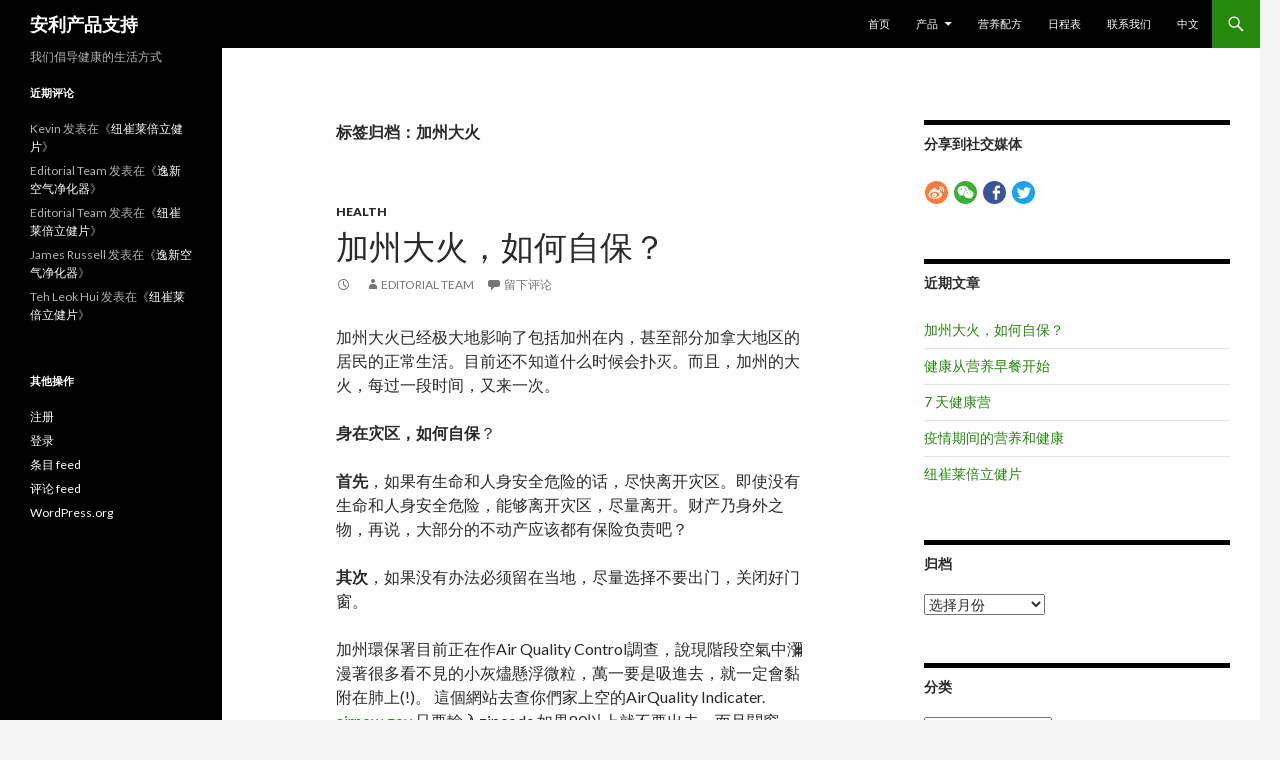

--- FILE ---
content_type: text/html; charset=UTF-8
request_url: http://www.amwaysupport.com/tag/%E5%8A%A0%E5%B7%9E%E5%A4%A7%E7%81%AB
body_size: 13155
content:
<!DOCTYPE html>
<!--[if IE 7]>
<html class="ie ie7" lang="zh-Hans">
<![endif]-->
<!--[if IE 8]>
<html class="ie ie8" lang="zh-Hans">
<![endif]-->
<!--[if !(IE 7) & !(IE 8)]><!-->
<html lang="zh-Hans">
<!--<![endif]-->
<head>
	<meta charset="UTF-8">
	<meta name="viewport" content="width=device-width">
	<title>加州大火 | 安利产品支持</title>
	<link rel="profile" href="https://gmpg.org/xfn/11">
	<link rel="pingback" href="http://www.amwaysupport.com/xmlrpc.php">
	<!--[if lt IE 9]>
	<script src="http://www.amwaysupport.com/wp-content/themes/twentyfourteen/js/html5.js?ver=3.7.0"></script>
	<![endif]-->
	<meta name='robots' content='max-image-preview:large' />

            <script data-no-defer="1" data-ezscrex="false" data-cfasync="false" data-pagespeed-no-defer data-cookieconsent="ignore">
                var ctPublicFunctions = {"_ajax_nonce":"59541f82ba","_rest_nonce":"7d2c2f55e4","_ajax_url":"\/wp-admin\/admin-ajax.php","_rest_url":"http:\/\/www.amwaysupport.com\/wp-json\/","data__cookies_type":"none","data__ajax_type":"admin_ajax","data__bot_detector_enabled":"1","data__frontend_data_log_enabled":1,"text__wait_for_decoding":"Decoding the contact data, let us a few seconds to finish. Anti-Spam by CleanTalk","cookiePrefix":"","wprocket_detected":false,"host_url":"www.amwaysupport.com"}
            </script>
        
            <script data-no-defer="1" data-ezscrex="false" data-cfasync="false" data-pagespeed-no-defer data-cookieconsent="ignore">
                var ctPublic = {"_ajax_nonce":"59541f82ba","settings__forms__check_internal":"0","settings__forms__check_external":"0","settings__forms__force_protection":0,"settings__forms__search_test":"1","settings__data__bot_detector_enabled":"1","settings__comments__form_decoration":0,"settings__sfw__anti_crawler":0,"blog_home":"http:\/\/www.amwaysupport.com\/","pixel__setting":"3","pixel__enabled":false,"pixel__url":"https:\/\/moderate11-v4.cleantalk.org\/pixel\/3a396a33170f12e8a1065accb88da275.gif","data__email_check_before_post":"1","data__email_check_exist_post":1,"data__cookies_type":"none","data__key_is_ok":true,"data__visible_fields_required":true,"wl_brandname":"Anti-Spam by CleanTalk","wl_brandname_short":"CleanTalk","ct_checkjs_key":889292798,"emailEncoderPassKey":"225aefbb7747e816b5690d991d1d8dbe","bot_detector_forms_excluded":"W10=","advancedCacheExists":false,"varnishCacheExists":false,"wc_ajax_add_to_cart":false}
            </script>
        <link rel='dns-prefetch' href='//www.amwaysupport.com' />
<link rel='dns-prefetch' href='//moderate.cleantalk.org' />
<link rel='dns-prefetch' href='//stats.wp.com' />
<link rel='dns-prefetch' href='//fonts.googleapis.com' />
<link rel='dns-prefetch' href='//c0.wp.com' />
<link href='https://fonts.gstatic.com' crossorigin rel='preconnect' />
<link rel="alternate" type="application/rss+xml" title="安利产品支持 &raquo; Feed" href="http://www.amwaysupport.com/feed" />
<link rel="alternate" type="application/rss+xml" title="安利产品支持 &raquo; 评论 Feed" href="http://www.amwaysupport.com/comments/feed" />
<link rel="alternate" type="application/rss+xml" title="安利产品支持 &raquo; 加州大火 标签 Feed" href="http://www.amwaysupport.com/tag/%e5%8a%a0%e5%b7%9e%e5%a4%a7%e7%81%ab/feed" />
<script>
window._wpemojiSettings = {"baseUrl":"https:\/\/s.w.org\/images\/core\/emoji\/14.0.0\/72x72\/","ext":".png","svgUrl":"https:\/\/s.w.org\/images\/core\/emoji\/14.0.0\/svg\/","svgExt":".svg","source":{"concatemoji":"http:\/\/www.amwaysupport.com\/wp-includes\/js\/wp-emoji-release.min.js?ver=6.4.7"}};
/*! This file is auto-generated */
!function(i,n){var o,s,e;function c(e){try{var t={supportTests:e,timestamp:(new Date).valueOf()};sessionStorage.setItem(o,JSON.stringify(t))}catch(e){}}function p(e,t,n){e.clearRect(0,0,e.canvas.width,e.canvas.height),e.fillText(t,0,0);var t=new Uint32Array(e.getImageData(0,0,e.canvas.width,e.canvas.height).data),r=(e.clearRect(0,0,e.canvas.width,e.canvas.height),e.fillText(n,0,0),new Uint32Array(e.getImageData(0,0,e.canvas.width,e.canvas.height).data));return t.every(function(e,t){return e===r[t]})}function u(e,t,n){switch(t){case"flag":return n(e,"\ud83c\udff3\ufe0f\u200d\u26a7\ufe0f","\ud83c\udff3\ufe0f\u200b\u26a7\ufe0f")?!1:!n(e,"\ud83c\uddfa\ud83c\uddf3","\ud83c\uddfa\u200b\ud83c\uddf3")&&!n(e,"\ud83c\udff4\udb40\udc67\udb40\udc62\udb40\udc65\udb40\udc6e\udb40\udc67\udb40\udc7f","\ud83c\udff4\u200b\udb40\udc67\u200b\udb40\udc62\u200b\udb40\udc65\u200b\udb40\udc6e\u200b\udb40\udc67\u200b\udb40\udc7f");case"emoji":return!n(e,"\ud83e\udef1\ud83c\udffb\u200d\ud83e\udef2\ud83c\udfff","\ud83e\udef1\ud83c\udffb\u200b\ud83e\udef2\ud83c\udfff")}return!1}function f(e,t,n){var r="undefined"!=typeof WorkerGlobalScope&&self instanceof WorkerGlobalScope?new OffscreenCanvas(300,150):i.createElement("canvas"),a=r.getContext("2d",{willReadFrequently:!0}),o=(a.textBaseline="top",a.font="600 32px Arial",{});return e.forEach(function(e){o[e]=t(a,e,n)}),o}function t(e){var t=i.createElement("script");t.src=e,t.defer=!0,i.head.appendChild(t)}"undefined"!=typeof Promise&&(o="wpEmojiSettingsSupports",s=["flag","emoji"],n.supports={everything:!0,everythingExceptFlag:!0},e=new Promise(function(e){i.addEventListener("DOMContentLoaded",e,{once:!0})}),new Promise(function(t){var n=function(){try{var e=JSON.parse(sessionStorage.getItem(o));if("object"==typeof e&&"number"==typeof e.timestamp&&(new Date).valueOf()<e.timestamp+604800&&"object"==typeof e.supportTests)return e.supportTests}catch(e){}return null}();if(!n){if("undefined"!=typeof Worker&&"undefined"!=typeof OffscreenCanvas&&"undefined"!=typeof URL&&URL.createObjectURL&&"undefined"!=typeof Blob)try{var e="postMessage("+f.toString()+"("+[JSON.stringify(s),u.toString(),p.toString()].join(",")+"));",r=new Blob([e],{type:"text/javascript"}),a=new Worker(URL.createObjectURL(r),{name:"wpTestEmojiSupports"});return void(a.onmessage=function(e){c(n=e.data),a.terminate(),t(n)})}catch(e){}c(n=f(s,u,p))}t(n)}).then(function(e){for(var t in e)n.supports[t]=e[t],n.supports.everything=n.supports.everything&&n.supports[t],"flag"!==t&&(n.supports.everythingExceptFlag=n.supports.everythingExceptFlag&&n.supports[t]);n.supports.everythingExceptFlag=n.supports.everythingExceptFlag&&!n.supports.flag,n.DOMReady=!1,n.readyCallback=function(){n.DOMReady=!0}}).then(function(){return e}).then(function(){var e;n.supports.everything||(n.readyCallback(),(e=n.source||{}).concatemoji?t(e.concatemoji):e.wpemoji&&e.twemoji&&(t(e.twemoji),t(e.wpemoji)))}))}((window,document),window._wpemojiSettings);
</script>
<link rel='stylesheet' id='twentyfourteen-jetpack-css' href='https://c0.wp.com/p/jetpack/13.1.4/modules/theme-tools/compat/twentyfourteen.css' media='all' />
<style id='wp-emoji-styles-inline-css'>

	img.wp-smiley, img.emoji {
		display: inline !important;
		border: none !important;
		box-shadow: none !important;
		height: 1em !important;
		width: 1em !important;
		margin: 0 0.07em !important;
		vertical-align: -0.1em !important;
		background: none !important;
		padding: 0 !important;
	}
</style>
<link rel='stylesheet' id='wp-block-library-css' href='https://c0.wp.com/c/6.4.7/wp-includes/css/dist/block-library/style.min.css' media='all' />
<style id='wp-block-library-inline-css'>
.has-text-align-justify{text-align:justify;}
</style>
<style id='wp-block-library-theme-inline-css'>
.wp-block-audio figcaption{color:#555;font-size:13px;text-align:center}.is-dark-theme .wp-block-audio figcaption{color:hsla(0,0%,100%,.65)}.wp-block-audio{margin:0 0 1em}.wp-block-code{border:1px solid #ccc;border-radius:4px;font-family:Menlo,Consolas,monaco,monospace;padding:.8em 1em}.wp-block-embed figcaption{color:#555;font-size:13px;text-align:center}.is-dark-theme .wp-block-embed figcaption{color:hsla(0,0%,100%,.65)}.wp-block-embed{margin:0 0 1em}.blocks-gallery-caption{color:#555;font-size:13px;text-align:center}.is-dark-theme .blocks-gallery-caption{color:hsla(0,0%,100%,.65)}.wp-block-image figcaption{color:#555;font-size:13px;text-align:center}.is-dark-theme .wp-block-image figcaption{color:hsla(0,0%,100%,.65)}.wp-block-image{margin:0 0 1em}.wp-block-pullquote{border-bottom:4px solid;border-top:4px solid;color:currentColor;margin-bottom:1.75em}.wp-block-pullquote cite,.wp-block-pullquote footer,.wp-block-pullquote__citation{color:currentColor;font-size:.8125em;font-style:normal;text-transform:uppercase}.wp-block-quote{border-left:.25em solid;margin:0 0 1.75em;padding-left:1em}.wp-block-quote cite,.wp-block-quote footer{color:currentColor;font-size:.8125em;font-style:normal;position:relative}.wp-block-quote.has-text-align-right{border-left:none;border-right:.25em solid;padding-left:0;padding-right:1em}.wp-block-quote.has-text-align-center{border:none;padding-left:0}.wp-block-quote.is-large,.wp-block-quote.is-style-large,.wp-block-quote.is-style-plain{border:none}.wp-block-search .wp-block-search__label{font-weight:700}.wp-block-search__button{border:1px solid #ccc;padding:.375em .625em}:where(.wp-block-group.has-background){padding:1.25em 2.375em}.wp-block-separator.has-css-opacity{opacity:.4}.wp-block-separator{border:none;border-bottom:2px solid;margin-left:auto;margin-right:auto}.wp-block-separator.has-alpha-channel-opacity{opacity:1}.wp-block-separator:not(.is-style-wide):not(.is-style-dots){width:100px}.wp-block-separator.has-background:not(.is-style-dots){border-bottom:none;height:1px}.wp-block-separator.has-background:not(.is-style-wide):not(.is-style-dots){height:2px}.wp-block-table{margin:0 0 1em}.wp-block-table td,.wp-block-table th{word-break:normal}.wp-block-table figcaption{color:#555;font-size:13px;text-align:center}.is-dark-theme .wp-block-table figcaption{color:hsla(0,0%,100%,.65)}.wp-block-video figcaption{color:#555;font-size:13px;text-align:center}.is-dark-theme .wp-block-video figcaption{color:hsla(0,0%,100%,.65)}.wp-block-video{margin:0 0 1em}.wp-block-template-part.has-background{margin-bottom:0;margin-top:0;padding:1.25em 2.375em}
</style>
<link rel='stylesheet' id='f1rehead-slideshow-block-css' href='http://www.amwaysupport.com/wp-content/plugins/slideshow-se/block/style-index.css?ver=1738563762' media='all' />
<link rel='stylesheet' id='mediaelement-css' href='https://c0.wp.com/c/6.4.7/wp-includes/js/mediaelement/mediaelementplayer-legacy.min.css' media='all' />
<link rel='stylesheet' id='wp-mediaelement-css' href='https://c0.wp.com/c/6.4.7/wp-includes/js/mediaelement/wp-mediaelement.min.css' media='all' />
<style id='jetpack-sharing-buttons-style-inline-css'>
.jetpack-sharing-buttons__services-list{display:flex;flex-direction:row;flex-wrap:wrap;gap:0;list-style-type:none;margin:5px;padding:0}.jetpack-sharing-buttons__services-list.has-small-icon-size{font-size:12px}.jetpack-sharing-buttons__services-list.has-normal-icon-size{font-size:16px}.jetpack-sharing-buttons__services-list.has-large-icon-size{font-size:24px}.jetpack-sharing-buttons__services-list.has-huge-icon-size{font-size:36px}@media print{.jetpack-sharing-buttons__services-list{display:none!important}}ul.jetpack-sharing-buttons__services-list.has-background{padding:1.25em 2.375em}
</style>
<style id='classic-theme-styles-inline-css'>
/*! This file is auto-generated */
.wp-block-button__link{color:#fff;background-color:#32373c;border-radius:9999px;box-shadow:none;text-decoration:none;padding:calc(.667em + 2px) calc(1.333em + 2px);font-size:1.125em}.wp-block-file__button{background:#32373c;color:#fff;text-decoration:none}
</style>
<style id='global-styles-inline-css'>
body{--wp--preset--color--black: #000;--wp--preset--color--cyan-bluish-gray: #abb8c3;--wp--preset--color--white: #fff;--wp--preset--color--pale-pink: #f78da7;--wp--preset--color--vivid-red: #cf2e2e;--wp--preset--color--luminous-vivid-orange: #ff6900;--wp--preset--color--luminous-vivid-amber: #fcb900;--wp--preset--color--light-green-cyan: #7bdcb5;--wp--preset--color--vivid-green-cyan: #00d084;--wp--preset--color--pale-cyan-blue: #8ed1fc;--wp--preset--color--vivid-cyan-blue: #0693e3;--wp--preset--color--vivid-purple: #9b51e0;--wp--preset--color--green: #24890d;--wp--preset--color--dark-gray: #2b2b2b;--wp--preset--color--medium-gray: #767676;--wp--preset--color--light-gray: #f5f5f5;--wp--preset--gradient--vivid-cyan-blue-to-vivid-purple: linear-gradient(135deg,rgba(6,147,227,1) 0%,rgb(155,81,224) 100%);--wp--preset--gradient--light-green-cyan-to-vivid-green-cyan: linear-gradient(135deg,rgb(122,220,180) 0%,rgb(0,208,130) 100%);--wp--preset--gradient--luminous-vivid-amber-to-luminous-vivid-orange: linear-gradient(135deg,rgba(252,185,0,1) 0%,rgba(255,105,0,1) 100%);--wp--preset--gradient--luminous-vivid-orange-to-vivid-red: linear-gradient(135deg,rgba(255,105,0,1) 0%,rgb(207,46,46) 100%);--wp--preset--gradient--very-light-gray-to-cyan-bluish-gray: linear-gradient(135deg,rgb(238,238,238) 0%,rgb(169,184,195) 100%);--wp--preset--gradient--cool-to-warm-spectrum: linear-gradient(135deg,rgb(74,234,220) 0%,rgb(151,120,209) 20%,rgb(207,42,186) 40%,rgb(238,44,130) 60%,rgb(251,105,98) 80%,rgb(254,248,76) 100%);--wp--preset--gradient--blush-light-purple: linear-gradient(135deg,rgb(255,206,236) 0%,rgb(152,150,240) 100%);--wp--preset--gradient--blush-bordeaux: linear-gradient(135deg,rgb(254,205,165) 0%,rgb(254,45,45) 50%,rgb(107,0,62) 100%);--wp--preset--gradient--luminous-dusk: linear-gradient(135deg,rgb(255,203,112) 0%,rgb(199,81,192) 50%,rgb(65,88,208) 100%);--wp--preset--gradient--pale-ocean: linear-gradient(135deg,rgb(255,245,203) 0%,rgb(182,227,212) 50%,rgb(51,167,181) 100%);--wp--preset--gradient--electric-grass: linear-gradient(135deg,rgb(202,248,128) 0%,rgb(113,206,126) 100%);--wp--preset--gradient--midnight: linear-gradient(135deg,rgb(2,3,129) 0%,rgb(40,116,252) 100%);--wp--preset--font-size--small: 13px;--wp--preset--font-size--medium: 20px;--wp--preset--font-size--large: 36px;--wp--preset--font-size--x-large: 42px;--wp--preset--spacing--20: 0.44rem;--wp--preset--spacing--30: 0.67rem;--wp--preset--spacing--40: 1rem;--wp--preset--spacing--50: 1.5rem;--wp--preset--spacing--60: 2.25rem;--wp--preset--spacing--70: 3.38rem;--wp--preset--spacing--80: 5.06rem;--wp--preset--shadow--natural: 6px 6px 9px rgba(0, 0, 0, 0.2);--wp--preset--shadow--deep: 12px 12px 50px rgba(0, 0, 0, 0.4);--wp--preset--shadow--sharp: 6px 6px 0px rgba(0, 0, 0, 0.2);--wp--preset--shadow--outlined: 6px 6px 0px -3px rgba(255, 255, 255, 1), 6px 6px rgba(0, 0, 0, 1);--wp--preset--shadow--crisp: 6px 6px 0px rgba(0, 0, 0, 1);}:where(.is-layout-flex){gap: 0.5em;}:where(.is-layout-grid){gap: 0.5em;}body .is-layout-flow > .alignleft{float: left;margin-inline-start: 0;margin-inline-end: 2em;}body .is-layout-flow > .alignright{float: right;margin-inline-start: 2em;margin-inline-end: 0;}body .is-layout-flow > .aligncenter{margin-left: auto !important;margin-right: auto !important;}body .is-layout-constrained > .alignleft{float: left;margin-inline-start: 0;margin-inline-end: 2em;}body .is-layout-constrained > .alignright{float: right;margin-inline-start: 2em;margin-inline-end: 0;}body .is-layout-constrained > .aligncenter{margin-left: auto !important;margin-right: auto !important;}body .is-layout-constrained > :where(:not(.alignleft):not(.alignright):not(.alignfull)){max-width: var(--wp--style--global--content-size);margin-left: auto !important;margin-right: auto !important;}body .is-layout-constrained > .alignwide{max-width: var(--wp--style--global--wide-size);}body .is-layout-flex{display: flex;}body .is-layout-flex{flex-wrap: wrap;align-items: center;}body .is-layout-flex > *{margin: 0;}body .is-layout-grid{display: grid;}body .is-layout-grid > *{margin: 0;}:where(.wp-block-columns.is-layout-flex){gap: 2em;}:where(.wp-block-columns.is-layout-grid){gap: 2em;}:where(.wp-block-post-template.is-layout-flex){gap: 1.25em;}:where(.wp-block-post-template.is-layout-grid){gap: 1.25em;}.has-black-color{color: var(--wp--preset--color--black) !important;}.has-cyan-bluish-gray-color{color: var(--wp--preset--color--cyan-bluish-gray) !important;}.has-white-color{color: var(--wp--preset--color--white) !important;}.has-pale-pink-color{color: var(--wp--preset--color--pale-pink) !important;}.has-vivid-red-color{color: var(--wp--preset--color--vivid-red) !important;}.has-luminous-vivid-orange-color{color: var(--wp--preset--color--luminous-vivid-orange) !important;}.has-luminous-vivid-amber-color{color: var(--wp--preset--color--luminous-vivid-amber) !important;}.has-light-green-cyan-color{color: var(--wp--preset--color--light-green-cyan) !important;}.has-vivid-green-cyan-color{color: var(--wp--preset--color--vivid-green-cyan) !important;}.has-pale-cyan-blue-color{color: var(--wp--preset--color--pale-cyan-blue) !important;}.has-vivid-cyan-blue-color{color: var(--wp--preset--color--vivid-cyan-blue) !important;}.has-vivid-purple-color{color: var(--wp--preset--color--vivid-purple) !important;}.has-black-background-color{background-color: var(--wp--preset--color--black) !important;}.has-cyan-bluish-gray-background-color{background-color: var(--wp--preset--color--cyan-bluish-gray) !important;}.has-white-background-color{background-color: var(--wp--preset--color--white) !important;}.has-pale-pink-background-color{background-color: var(--wp--preset--color--pale-pink) !important;}.has-vivid-red-background-color{background-color: var(--wp--preset--color--vivid-red) !important;}.has-luminous-vivid-orange-background-color{background-color: var(--wp--preset--color--luminous-vivid-orange) !important;}.has-luminous-vivid-amber-background-color{background-color: var(--wp--preset--color--luminous-vivid-amber) !important;}.has-light-green-cyan-background-color{background-color: var(--wp--preset--color--light-green-cyan) !important;}.has-vivid-green-cyan-background-color{background-color: var(--wp--preset--color--vivid-green-cyan) !important;}.has-pale-cyan-blue-background-color{background-color: var(--wp--preset--color--pale-cyan-blue) !important;}.has-vivid-cyan-blue-background-color{background-color: var(--wp--preset--color--vivid-cyan-blue) !important;}.has-vivid-purple-background-color{background-color: var(--wp--preset--color--vivid-purple) !important;}.has-black-border-color{border-color: var(--wp--preset--color--black) !important;}.has-cyan-bluish-gray-border-color{border-color: var(--wp--preset--color--cyan-bluish-gray) !important;}.has-white-border-color{border-color: var(--wp--preset--color--white) !important;}.has-pale-pink-border-color{border-color: var(--wp--preset--color--pale-pink) !important;}.has-vivid-red-border-color{border-color: var(--wp--preset--color--vivid-red) !important;}.has-luminous-vivid-orange-border-color{border-color: var(--wp--preset--color--luminous-vivid-orange) !important;}.has-luminous-vivid-amber-border-color{border-color: var(--wp--preset--color--luminous-vivid-amber) !important;}.has-light-green-cyan-border-color{border-color: var(--wp--preset--color--light-green-cyan) !important;}.has-vivid-green-cyan-border-color{border-color: var(--wp--preset--color--vivid-green-cyan) !important;}.has-pale-cyan-blue-border-color{border-color: var(--wp--preset--color--pale-cyan-blue) !important;}.has-vivid-cyan-blue-border-color{border-color: var(--wp--preset--color--vivid-cyan-blue) !important;}.has-vivid-purple-border-color{border-color: var(--wp--preset--color--vivid-purple) !important;}.has-vivid-cyan-blue-to-vivid-purple-gradient-background{background: var(--wp--preset--gradient--vivid-cyan-blue-to-vivid-purple) !important;}.has-light-green-cyan-to-vivid-green-cyan-gradient-background{background: var(--wp--preset--gradient--light-green-cyan-to-vivid-green-cyan) !important;}.has-luminous-vivid-amber-to-luminous-vivid-orange-gradient-background{background: var(--wp--preset--gradient--luminous-vivid-amber-to-luminous-vivid-orange) !important;}.has-luminous-vivid-orange-to-vivid-red-gradient-background{background: var(--wp--preset--gradient--luminous-vivid-orange-to-vivid-red) !important;}.has-very-light-gray-to-cyan-bluish-gray-gradient-background{background: var(--wp--preset--gradient--very-light-gray-to-cyan-bluish-gray) !important;}.has-cool-to-warm-spectrum-gradient-background{background: var(--wp--preset--gradient--cool-to-warm-spectrum) !important;}.has-blush-light-purple-gradient-background{background: var(--wp--preset--gradient--blush-light-purple) !important;}.has-blush-bordeaux-gradient-background{background: var(--wp--preset--gradient--blush-bordeaux) !important;}.has-luminous-dusk-gradient-background{background: var(--wp--preset--gradient--luminous-dusk) !important;}.has-pale-ocean-gradient-background{background: var(--wp--preset--gradient--pale-ocean) !important;}.has-electric-grass-gradient-background{background: var(--wp--preset--gradient--electric-grass) !important;}.has-midnight-gradient-background{background: var(--wp--preset--gradient--midnight) !important;}.has-small-font-size{font-size: var(--wp--preset--font-size--small) !important;}.has-medium-font-size{font-size: var(--wp--preset--font-size--medium) !important;}.has-large-font-size{font-size: var(--wp--preset--font-size--large) !important;}.has-x-large-font-size{font-size: var(--wp--preset--font-size--x-large) !important;}
.wp-block-navigation a:where(:not(.wp-element-button)){color: inherit;}
:where(.wp-block-post-template.is-layout-flex){gap: 1.25em;}:where(.wp-block-post-template.is-layout-grid){gap: 1.25em;}
:where(.wp-block-columns.is-layout-flex){gap: 2em;}:where(.wp-block-columns.is-layout-grid){gap: 2em;}
.wp-block-pullquote{font-size: 1.5em;line-height: 1.6;}
</style>
<link rel='stylesheet' id='ct_public_css-css' href='http://www.amwaysupport.com/wp-content/plugins/cleantalk-spam-protect/css/cleantalk-public.min.css?ver=6.49' media='all' />
<link rel='stylesheet' id='ct_email_decoder_css-css' href='http://www.amwaysupport.com/wp-content/plugins/cleantalk-spam-protect/css/cleantalk-email-decoder.min.css?ver=6.49' media='all' />
<link rel='stylesheet' id='twentyfourteen-lato-css' href='https://fonts.googleapis.com/css?family=Lato%3A300%2C400%2C700%2C900%2C300italic%2C400italic%2C700italic&#038;subset=latin%2Clatin-ext&#038;display=fallback' media='all' />
<link rel='stylesheet' id='genericons-css' href='https://c0.wp.com/p/jetpack/13.1.4/_inc/genericons/genericons/genericons.css' media='all' />
<link rel='stylesheet' id='twentyfourteen-style-css' href='http://www.amwaysupport.com/wp-content/themes/twentyfourteen/style.css?ver=20190507' media='all' />
<link rel='stylesheet' id='twentyfourteen-block-style-css' href='http://www.amwaysupport.com/wp-content/themes/twentyfourteen/css/blocks.css?ver=20190102' media='all' />
<!--[if lt IE 9]>
<link rel='stylesheet' id='twentyfourteen-ie-css' href='http://www.amwaysupport.com/wp-content/themes/twentyfourteen/css/ie.css?ver=20140701' media='all' />
<![endif]-->
<link rel='stylesheet' id='open-social-style-css' href='http://www.amwaysupport.com/wp-content/plugins/open-social/res/main.css?v=1584305694&#038;ver=6.4.7' media='all' />
<link rel='stylesheet' id='wpglobus-css' href='http://www.amwaysupport.com/wp-content/plugins/wpglobus/includes/css/wpglobus.css?ver=3.0.0' media='all' />
<script data-pagespeed-no-defer src="http://www.amwaysupport.com/wp-content/plugins/cleantalk-spam-protect/js/apbct-public-bundle.min.js?ver=6.49" id="ct_public_functions-js"></script>
<script src="https://moderate.cleantalk.org/ct-bot-detector-wrapper.js?ver=6.49" id="ct_bot_detector-js" defer data-wp-strategy="defer"></script>
<script src="https://c0.wp.com/c/6.4.7/wp-includes/js/jquery/jquery.min.js" id="jquery-core-js"></script>
<script src="https://c0.wp.com/c/6.4.7/wp-includes/js/jquery/jquery-migrate.min.js" id="jquery-migrate-js"></script>
<script src="http://www.amwaysupport.com/wp-content/plugins/open-social/res/jquery.qrcode.min.js?ver=6.4.7" id="jquery.qrcode-js"></script>
<script id="utils-js-extra">
var userSettings = {"url":"\/","uid":"0","time":"1768915765","secure":""};
</script>
<script src="https://c0.wp.com/c/6.4.7/wp-includes/js/utils.min.js" id="utils-js"></script>
<link rel="https://api.w.org/" href="http://www.amwaysupport.com/wp-json/" /><link rel="alternate" type="application/json" href="http://www.amwaysupport.com/wp-json/wp/v2/tags/46" /><link rel="EditURI" type="application/rsd+xml" title="RSD" href="http://www.amwaysupport.com/xmlrpc.php?rsd" />
<meta name="generator" content="WordPress 6.4.7" />
	<style>img#wpstats{display:none}</style>
		<style>.recentcomments a{display:inline !important;padding:0 !important;margin:0 !important;}</style>			<style media="screen">
				.wpglobus_flag_zh{background-image:url(http://www.amwaysupport.com/wp-content/plugins/wpglobus/flags/cn.png)}
.wpglobus_flag_en{background-image:url(http://www.amwaysupport.com/wp-content/plugins/wpglobus/flags/us.png)}
			</style>
			<link rel="alternate" hreflang="zh-CN" href="http://www.amwaysupport.com/tag/%E5%8A%A0%E5%B7%9E%E5%A4%A7%E7%81%AB" /><link rel="alternate" hreflang="en-US" href="http://www.amwaysupport.com/en/tag/%E5%8A%A0%E5%B7%9E%E5%A4%A7%E7%81%AB" />		<style id="wp-custom-css">
			.site-info { display: none; }
/*
.author {display:none;}
.vcard {display:none;}
.meta-sep {display:none;} 
*/
.featured-content .post-thumbnail {
    padding-top: 10%;
}
.featured-content .post-thumbnail {
	display:none;
}

.grid .featured-content .entry-header {
  height: 96px;	
	min-height: 96px;
}		</style>
		</head>

<body class="archive tag tag-46 wp-embed-responsive group-blog masthead-fixed list-view">
<div id="page" class="hfeed site">
	
	<header id="masthead" class="site-header">
		<div class="header-main">
			<h1 class="site-title"><a href="http://www.amwaysupport.com/" rel="home">安利产品支持</a></h1>

			<div class="search-toggle">
				<a href="#search-container" class="screen-reader-text" aria-expanded="false" aria-controls="search-container">搜索</a>
			</div>

			<nav id="primary-navigation" class="site-navigation primary-navigation">
				<button class="menu-toggle">主菜单</button>
				<a class="screen-reader-text skip-link" href="#content">跳至正文</a>
				<div class="menu-topnavigation-container"><ul id="primary-menu" class="nav-menu"><li id="menu-item-52" class="menu-item menu-item-type-post_type menu-item-object-page menu-item-home menu-item-52"><a href="http://www.amwaysupport.com/">首页</a></li>
<li id="menu-item-43" class="menu-item menu-item-type-taxonomy menu-item-object-category menu-item-has-children menu-item-43"><a href="http://www.amwaysupport.com/category/product">产品</a>
<ul class="sub-menu">
	<li id="menu-item-77" class="menu-item menu-item-type-taxonomy menu-item-object-category menu-item-77"><a href="http://www.amwaysupport.com/category/product/nutrition">营养保健食品</a></li>
	<li id="menu-item-75" class="menu-item menu-item-type-taxonomy menu-item-object-category menu-item-75"><a href="http://www.amwaysupport.com/category/product/beauty">美容化妆</a></li>
	<li id="menu-item-76" class="menu-item menu-item-type-taxonomy menu-item-object-category menu-item-76"><a href="http://www.amwaysupport.com/category/product/household">家居</a></li>
</ul>
</li>
<li id="menu-item-44" class="menu-item menu-item-type-taxonomy menu-item-object-category menu-item-44"><a href="http://www.amwaysupport.com/category/nutrition-prescription">营养配方</a></li>
<li id="menu-item-113" class="menu-item menu-item-type-post_type menu-item-object-page menu-item-113"><a href="http://www.amwaysupport.com/calendar">日程表</a></li>
<li id="menu-item-51" class="menu-item menu-item-type-post_type menu-item-object-page menu-item-51"><a href="http://www.amwaysupport.com/contact-us">联系我们</a></li>
<li id="menu-item-9999999999" class="menu-item menu-item-type-custom menu-item-object-custom menu_item_wpglobus_menu_switch wpglobus-selector-link wpglobus-current-language menu-item-9999999999"><a href="http://www.amwaysupport.com/tag/%E5%8A%A0%E5%B7%9E%E5%A4%A7%E7%81%AB"><span class="wpglobus_language_full_name">中文</span></a>
<ul class="sub-menu">
	<li id="menu-item-wpglobus_menu_switch_en" class="menu-item menu-item-type-custom menu-item-object-custom sub_menu_item_wpglobus_menu_switch wpglobus-selector-link menu-item-wpglobus_menu_switch_en"><a href="http://www.amwaysupport.com/en/tag/%E5%8A%A0%E5%B7%9E%E5%A4%A7%E7%81%AB"><span class="wpglobus_language_full_name">English</span></a></li>
</ul>
</li>
</ul></div>			</nav>
		</div>

		<div id="search-container" class="search-box-wrapper hide">
			<div class="search-box">
				<form role="search" method="get" class="search-form" action="http://www.amwaysupport.com/">
				<label>
					<span class="screen-reader-text">搜索：</span>
					<input type="search" class="search-field" placeholder="搜索&hellip;" value="" name="s" />
				</label>
				<input type="submit" class="search-submit" value="搜索" />
			<label class="apbct_special_field" id="apbct_label_id50094" for="apbct__email_id__search_form_50094">50094</label><input
            id="apbct__email_id__search_form_50094"
            class="apbct_special_field apbct__email_id__search_form"
            name="apbct__email_id__search_form_50094"
            type="text" size="30" maxlength="200" autocomplete="off"
            value="50094" apbct_event_id="50094"
            /><input id="apbct_submit_id__search_form_50094" 
            class="apbct_special_field apbct__email_id__search_form" name="apbct_submit_id__search_form_50094"  
            type="submit" size="30" maxlength="200" value="50094" /></form>			</div>
		</div>
	</header><!-- #masthead -->

	<div id="main" class="site-main">

	<section id="primary" class="content-area">
		<div id="content" class="site-content" role="main">

			
			<header class="archive-header">
				<h1 class="archive-title">
				标签归档：加州大火				</h1>

							</header><!-- .archive-header -->

				
<article id="post-307" class="post-307 post type-post status-publish format-standard hentry category-health tag-espring tag-32 tag-46">
	
	<header class="entry-header">
				<div class="entry-meta">
			<span class="cat-links"><a href="http://www.amwaysupport.com/category/health" rel="category tag">health</a></span>
		</div>
			<h1 class="entry-title"><a href="http://www.amwaysupport.com/%e5%8a%a0%e5%b7%9e%e5%a4%a7%e7%81%ab%ef%bc%8c%e5%a6%82%e4%bd%95%e8%87%aa%e4%bf%9d%ef%bc%9f" rel="bookmark">加州大火，如何自保？</a></h1>
		<div class="entry-meta">
			<span class="entry-date"><a href="http://www.amwaysupport.com/%e5%8a%a0%e5%b7%9e%e5%a4%a7%e7%81%ab%ef%bc%8c%e5%a6%82%e4%bd%95%e8%87%aa%e4%bf%9d%ef%bc%9f" rel="bookmark"><time class="entry-date" datetime="2020-09-13T20:47:32-04:00"></time></a></span> <span class="byline"><span class="author vcard"><a class="url fn n" href="http://www.amwaysupport.com/author/amway-admin" rel="author">Editorial Team</a></span></span>			<span class="comments-link"><a href="http://www.amwaysupport.com/%e5%8a%a0%e5%b7%9e%e5%a4%a7%e7%81%ab%ef%bc%8c%e5%a6%82%e4%bd%95%e8%87%aa%e4%bf%9d%ef%bc%9f#respond">留下评论</a></span>
						</div><!-- .entry-meta -->
	</header><!-- .entry-header -->

		<div class="entry-content">
		<p>加州大火已经极大地影响了包括加州在内，甚至部分加拿大地区的居民的正常生活。目前还不知道什么时候会扑灭。而且，加州的大火，每过一段时间，又来一次。</p>
<p><strong>身在灾区，如何自保</strong>？</p>
<p><strong>首先</strong>，如果有生命和人身安全危险的话，尽快离开灾区。即使没有生命和人身安全危险，能够离开灾区，尽量离开。财产乃身外之物，再说，大部分的不动产应该都有保险负责吧？</p>
<p><strong>其次</strong>，如果没有办法必须留在当地，尽量选择不要出门，关闭好门窗。</p>
<p>加州環保署目前正在作Air Quality Control調查，說現階段空氣中瀰漫著很多看不見的小灰燼懸<wbr />浮微粒，萬一要是吸進去，就一定會黏附在肺上(!)。 這個網站去查你們家上空的AirQuality Indicate<wbr />r.<br />
<a href="http://airnow.gov" target="_blank" rel="noopener noreferrer" data-saferedirecturl="https://www.google.com/url?q=http://airnow.gov&amp;source=gmail&amp;ust=1600129580876000&amp;usg=AFQjCNHIJoNkrJPzSCb0hFuVcfYbXuDwIw">airnow.gov</a> 只要輸入zipcode 如果80以上就不要出去，而且関窗。</p>
<p><strong>第三</strong>，灾区人们, 每家必备空气净化器。<a href="http://www.amwaysupport.com/atmosphere">逸新空气净化器</a> 是极好的选择，不仅能够保护家人免受火灾灰尘的之苦，而且在新冠病毒流行期间，可以最大限度过滤空气中的病毒，可谓一举两得。</p>
	</div><!-- .entry-content -->
	
	<footer class="entry-meta"><span class="tag-links"><a href="http://www.amwaysupport.com/tag/espring" rel="tag">益之源净水器</a><a href="http://www.amwaysupport.com/tag/%e5%81%a5%e5%ba%b7" rel="tag">健康</a><a href="http://www.amwaysupport.com/tag/%e5%8a%a0%e5%b7%9e%e5%a4%a7%e7%81%ab" rel="tag">加州大火</a></span></footer></article><!-- #post-307 -->
		</div><!-- #content -->
	</section><!-- #primary -->

<div id="content-sidebar" class="content-sidebar widget-area" role="complementary">
	<aside id="open_social_share_widget-2" class="widget widget_open_social_share_widget"><h1 class="widget-title">分享到社交媒体</h1><div class="textwidget os-share-widget"><div class='os-share-box'><i onclick="share_button_click('http://service.weibo.com/share/share.php?url=%URL%&title=%TITLE%&pic=%PICS%&appkey=&ralateUid=&language=zh_cn&searchPic=true')" title="分享到 微博" class="iconfont os-icon os-weibo"><svg aria-hidden="true"><use xlink:href="#os-weibo"></use></svg></i><i  title="分享到 微信" class="iconfont os-icon os-wechat"><svg aria-hidden="true"><use xlink:href="#os-wechat"></use></svg></i><i onclick="share_button_click('//www.facebook.com/sharer.php?u=%URL%&amp;t=%TITLE%')" title="分享到 Facebook" class="iconfont os-icon os-facebook"><svg aria-hidden="true"><use xlink:href="#os-facebook"></use></svg></i><i onclick="share_button_click('//twitter.com/home/?status=%TITLE%:%URL%')" title="分享到 Twitter" class="iconfont os-icon os-twitter"><svg aria-hidden="true"><use xlink:href="#os-twitter"></use></svg></i></div><div id='os-popup-placeholder' style='display:none'><span>&#215;</span><i class="iconfont os-icon os-wechat"><svg aria-hidden="true"><use xlink:href="#os-wechat"></use></svg></i>用微信扫描并分享</div></div></aside>
		<aside id="recent-posts-2" class="widget widget_recent_entries">
		<h1 class="widget-title">近期文章</h1><nav aria-label="近期文章">
		<ul>
											<li>
					<a href="http://www.amwaysupport.com/%e5%8a%a0%e5%b7%9e%e5%a4%a7%e7%81%ab%ef%bc%8c%e5%a6%82%e4%bd%95%e8%87%aa%e4%bf%9d%ef%bc%9f">加州大火，如何自保？</a>
									</li>
											<li>
					<a href="http://www.amwaysupport.com/%e5%81%a5%e5%ba%b7%e4%bb%8e%e8%90%a5%e5%85%bb%e6%97%a9%e9%a4%90%e5%bc%80%e5%a7%8b">健康从营养早餐开始</a>
									</li>
											<li>
					<a href="http://www.amwaysupport.com/7-%e5%a4%a9%e5%81%a5%e5%ba%b7%e8%90%a5">7 天健康营</a>
									</li>
											<li>
					<a href="http://www.amwaysupport.com/%e7%96%ab%e6%83%85%e6%9c%9f%e9%97%b4%e7%9a%84%e8%90%a5%e5%85%bb%e5%92%8c%e5%81%a5%e5%ba%b7">疫情期间的营养和健康</a>
									</li>
											<li>
					<a href="http://www.amwaysupport.com/nutrilite-double-x">纽崔莱倍立健片</a>
									</li>
					</ul>

		</nav></aside><aside id="archives-2" class="widget widget_archive"><h1 class="widget-title">归档</h1>		<label class="screen-reader-text" for="archives-dropdown-2">归档</label>
		<select id="archives-dropdown-2" name="archive-dropdown">
			
			<option value="">选择月份</option>
				<option value='http://www.amwaysupport.com/2020/09'> 2020 年 9 月 &nbsp;(1)</option>
	<option value='http://www.amwaysupport.com/2020/05'> 2020 年 5 月 &nbsp;(2)</option>
	<option value='http://www.amwaysupport.com/2020/04'> 2020 年 4 月 &nbsp;(1)</option>
	<option value='http://www.amwaysupport.com/2016/05'> 2016 年 5 月 &nbsp;(2)</option>
	<option value='http://www.amwaysupport.com/2016/04'> 2016 年 4 月 &nbsp;(1)</option>

		</select>

			<script>
(function() {
	var dropdown = document.getElementById( "archives-dropdown-2" );
	function onSelectChange() {
		if ( dropdown.options[ dropdown.selectedIndex ].value !== '' ) {
			document.location.href = this.options[ this.selectedIndex ].value;
		}
	}
	dropdown.onchange = onSelectChange;
})();
</script>
</aside><aside id="categories-2" class="widget widget_categories"><h1 class="widget-title">分类</h1><form action="http://www.amwaysupport.com" method="get"><label class="screen-reader-text" for="cat">分类</label><select  name='cat' id='cat' class='postform'>
	<option value='-1'>选择分类</option>
	<option class="level-0" value="28">家居&nbsp;&nbsp;(2)</option>
	<option class="level-0" value="27">营养保健食品&nbsp;&nbsp;(1)</option>
	<option class="level-0" value="21">产品&nbsp;&nbsp;(4)</option>
	<option class="level-0" value="45">health&nbsp;&nbsp;(3)</option>
</select>
</form><script>
(function() {
	var dropdown = document.getElementById( "cat" );
	function onCatChange() {
		if ( dropdown.options[ dropdown.selectedIndex ].value > 0 ) {
			dropdown.parentNode.submit();
		}
	}
	dropdown.onchange = onCatChange;
})();
</script>
</aside><aside id="tag_cloud-2" class="widget widget_tag_cloud"><h1 class="widget-title">标签</h1><nav aria-label="标签"><div class="tagcloud"><ul class='wp-tag-cloud' role='list'>
	<li><a href="http://www.amwaysupport.com/tag/atmosphere" class="tag-cloud-link tag-link-31 tag-link-position-1" style="font-size: 8pt;" aria-label="atmosphere (1 项)">atmosphere</a></li>
	<li><a href="http://www.amwaysupport.com/tag/double-x" class="tag-cloud-link tag-link-42 tag-link-position-2" style="font-size: 8pt;" aria-label="Double X (1 项)">Double X</a></li>
	<li><a href="http://www.amwaysupport.com/tag/doublex" class="tag-cloud-link tag-link-30 tag-link-position-3" style="font-size: 8pt;" aria-label="doublex (1 项)">doublex</a></li>
	<li><a href="http://www.amwaysupport.com/tag/health" class="tag-cloud-link tag-link-35 tag-link-position-4" style="font-size: 8pt;" aria-label="health (1 项)">health</a></li>
	<li><a href="http://www.amwaysupport.com/tag/nutrition" class="tag-cloud-link tag-link-36 tag-link-position-5" style="font-size: 8pt;" aria-label="nutrition (1 项)">nutrition</a></li>
	<li><a href="http://www.amwaysupport.com/tag/protein" class="tag-cloud-link tag-link-37 tag-link-position-6" style="font-size: 8pt;" aria-label="protein (1 项)">protein</a></li>
	<li><a href="http://www.amwaysupport.com/tag/vitamin-e" class="tag-cloud-link tag-link-39 tag-link-position-7" style="font-size: 8pt;" aria-label="Vitamin E (1 项)">Vitamin E</a></li>
	<li><a href="http://www.amwaysupport.com/tag/vitatim-c" class="tag-cloud-link tag-link-38 tag-link-position-8" style="font-size: 8pt;" aria-label="Vitatim C (1 项)">Vitatim C</a></li>
	<li><a href="http://www.amwaysupport.com/tag/%e5%80%8d%e5%88%a9%e5%81%a5" class="tag-cloud-link tag-link-43 tag-link-position-9" style="font-size: 8pt;" aria-label="倍利健 (1 项)">倍利健</a></li>
	<li><a href="http://www.amwaysupport.com/tag/%e5%81%a5%e5%ba%b7" class="tag-cloud-link tag-link-32 tag-link-position-10" style="font-size: 22pt;" aria-label="健康 (3 项)">健康</a></li>
	<li><a href="http://www.amwaysupport.com/tag/%e5%8a%a0%e5%b7%9e%e5%a4%a7%e7%81%ab" class="tag-cloud-link tag-link-46 tag-link-position-11" style="font-size: 8pt;" aria-label="加州大火 (1 项)">加州大火</a></li>
	<li><a href="http://www.amwaysupport.com/tag/espring" class="tag-cloud-link tag-link-25 tag-link-position-12" style="font-size: 16.4pt;" aria-label="益之源净水器 (2 项)">益之源净水器</a></li>
	<li><a href="http://www.amwaysupport.com/tag/%e7%ba%a4%e7%bb%b4%e7%b4%a0" class="tag-cloud-link tag-link-44 tag-link-position-13" style="font-size: 8pt;" aria-label="纤维素 (1 项)">纤维素</a></li>
	<li><a href="http://www.amwaysupport.com/tag/%e7%bb%b4%e7%94%9f%e7%b4%a0-c" class="tag-cloud-link tag-link-40 tag-link-position-14" style="font-size: 8pt;" aria-label="维生素 C (1 项)">维生素 C</a></li>
	<li><a href="http://www.amwaysupport.com/tag/%e7%bb%b4%e7%94%9f%e7%b4%a0-e" class="tag-cloud-link tag-link-41 tag-link-position-15" style="font-size: 8pt;" aria-label="维生素 E (1 项)">维生素 E</a></li>
	<li><a href="http://www.amwaysupport.com/tag/%e8%90%a5%e5%85%bb" class="tag-cloud-link tag-link-33 tag-link-position-16" style="font-size: 16.4pt;" aria-label="营养 (2 项)">营养</a></li>
	<li><a href="http://www.amwaysupport.com/tag/%e8%9b%8b%e7%99%bd%e7%b2%89" class="tag-cloud-link tag-link-34 tag-link-position-17" style="font-size: 8pt;" aria-label="蛋白粉 (1 项)">蛋白粉</a></li>
</ul>
</div>
</nav></aside></div><!-- #content-sidebar -->
<div id="secondary">
		<h2 class="site-description">我们倡导健康的生活方式</h2>
	
	
		<div id="primary-sidebar" class="primary-sidebar widget-area" role="complementary">
		<aside id="recent-comments-2" class="widget widget_recent_comments"><h1 class="widget-title">近期评论</h1><nav aria-label="近期评论"><ul id="recentcomments"><li class="recentcomments"><span class="comment-author-link">Kevin</span> 发表在《<a href="http://www.amwaysupport.com/nutrilite-double-x#comment-1931">纽崔莱倍立健片</a>》</li><li class="recentcomments"><span class="comment-author-link">Editorial Team</span> 发表在《<a href="http://www.amwaysupport.com/atmosphere#comment-10">逸新空气净化器</a>》</li><li class="recentcomments"><span class="comment-author-link">Editorial Team</span> 发表在《<a href="http://www.amwaysupport.com/nutrilite-double-x#comment-9">纽崔莱倍立健片</a>》</li><li class="recentcomments"><span class="comment-author-link">James Russell</span> 发表在《<a href="http://www.amwaysupport.com/atmosphere#comment-8">逸新空气净化器</a>》</li><li class="recentcomments"><span class="comment-author-link">Teh Leok Hui</span> 发表在《<a href="http://www.amwaysupport.com/nutrilite-double-x#comment-7">纽崔莱倍立健片</a>》</li></ul></nav></aside><aside id="meta-2" class="widget widget_meta"><h1 class="widget-title">其他操作</h1><nav aria-label="其他操作">
		<ul>
			<li><a href="http://www.amwaysupport.com/wp-login.php?action=register">注册</a></li>			<li><a href="http://www.amwaysupport.com/wp-login.php">登录</a></li>
			<li><a href="http://www.amwaysupport.com/feed">条目 feed</a></li>
			<li><a href="http://www.amwaysupport.com/comments/feed">评论 feed</a></li>

			<li><a href="https://cn.wordpress.org/">WordPress.org</a></li>
		</ul>

		</nav></aside>	</div><!-- #primary-sidebar -->
	</div><!-- #secondary -->

		</div><!-- #main -->

		<footer id="colophon" class="site-footer">

			
			<div class="site-info">
												<a href="https://cn.wordpress.org/" class="imprint">
					自豪地采用WordPress				</a>
			</div><!-- .site-info -->
		</footer><!-- #colophon -->
	</div><!-- #page -->

	<img alt="Cleantalk Pixel" title="Cleantalk Pixel" id="apbct_pixel" style="display: none;" src="https://moderate11-v4.cleantalk.org/pixel/3a396a33170f12e8a1065accb88da275.gif"><script src="http://www.amwaysupport.com/wp-content/themes/twentyfourteen/js/functions.js?ver=20171218" id="twentyfourteen-script-js"></script>
<script src="https://stats.wp.com/e-202604.js" id="jetpack-stats-js" data-wp-strategy="defer"></script>
<script id="jetpack-stats-js-after">
_stq = window._stq || [];
_stq.push([ "view", JSON.parse("{\"v\":\"ext\",\"blog\":\"174252112\",\"post\":\"0\",\"tz\":\"-5\",\"srv\":\"www.amwaysupport.com\",\"j\":\"1:13.1.4\"}") ]);
_stq.push([ "clickTrackerInit", "174252112", "0" ]);
</script>
<script src="http://www.amwaysupport.com/wp-content/plugins/open-social/res/iconfont.js?v=1584305694&amp;ver=6.4.7" id="open-social-iconfont-js"></script>
<script src="http://www.amwaysupport.com/wp-content/plugins/open-social/res/main.js?v=1584305694&amp;ver=6.4.7" id="open-social-script-js"></script>
<script id="wpglobus-js-extra">
var WPGlobus = {"version":"3.0.0","language":"zh","enabledLanguages":["zh","en"]};
</script>
<script src="http://www.amwaysupport.com/wp-content/plugins/wpglobus/includes/js/wpglobus.min.js?ver=3.0.0" id="wpglobus-js"></script>
</body>
</html>
